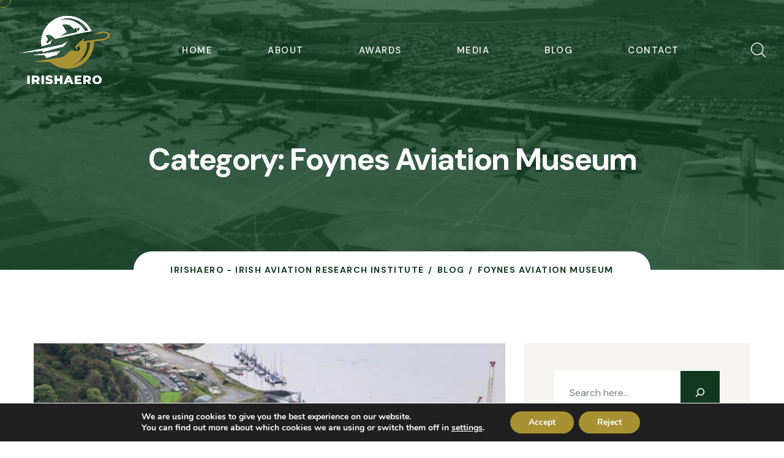

--- FILE ---
content_type: text/html; charset=UTF-8
request_url: https://irishaviationresearchinstitute.ie/category/foynes-aviation-museum/
body_size: 16541
content:
<!doctype html>
<html lang="en-US">

<head>
	<meta charset="UTF-8">
	<meta name="viewport" content="width=device-width, initial-scale=1">
	<link rel="profile" href="https://gmpg.org/xfn/11">
    <script async src="https://pagead2.googlesyndication.com/pagead/js/adsbygoogle.js?client=ca-pub-7583907772715863" crossorigin="anonymous"></script>
	<meta name="google-adsense-account" content="ca-pub-7583907772715863">
	<meta name='robots' content='index, follow, max-image-preview:large, max-snippet:-1, max-video-preview:-1' />

	<!-- This site is optimized with the Yoast SEO plugin v26.8 - https://yoast.com/product/yoast-seo-wordpress/ -->
	<title>Foynes Aviation Museum Archives - IrishAero - Irish Aviation Research Institute</title>
	<link rel="canonical" href="https://irishaviationresearchinstitute.ie/category/foynes-aviation-museum/" />
	<meta property="og:locale" content="en_US" />
	<meta property="og:type" content="article" />
	<meta property="og:title" content="Foynes Aviation Museum Archives - IrishAero - Irish Aviation Research Institute" />
	<meta property="og:url" content="https://irishaviationresearchinstitute.ie/category/foynes-aviation-museum/" />
	<meta property="og:site_name" content="IrishAero - Irish Aviation Research Institute" />
	<meta name="twitter:card" content="summary_large_image" />
	<script type="application/ld+json" class="yoast-schema-graph">{"@context":"https://schema.org","@graph":[{"@type":"CollectionPage","@id":"https://irishaviationresearchinstitute.ie/category/foynes-aviation-museum/","url":"https://irishaviationresearchinstitute.ie/category/foynes-aviation-museum/","name":"Foynes Aviation Museum Archives - IrishAero - Irish Aviation Research Institute","isPartOf":{"@id":"https://navajowhite-dolphin-494710.hostingersite.com/#website"},"primaryImageOfPage":{"@id":"https://irishaviationresearchinstitute.ie/category/foynes-aviation-museum/#primaryimage"},"image":{"@id":"https://irishaviationresearchinstitute.ie/category/foynes-aviation-museum/#primaryimage"},"thumbnailUrl":"https://irishaviationresearchinstitute.ie/wp-content/uploads/2023/09/ASL-Airlines-Boeing-737-400F.jpg","breadcrumb":{"@id":"https://irishaviationresearchinstitute.ie/category/foynes-aviation-museum/#breadcrumb"},"inLanguage":"en-US"},{"@type":"ImageObject","inLanguage":"en-US","@id":"https://irishaviationresearchinstitute.ie/category/foynes-aviation-museum/#primaryimage","url":"https://irishaviationresearchinstitute.ie/wp-content/uploads/2023/09/ASL-Airlines-Boeing-737-400F.jpg","contentUrl":"https://irishaviationresearchinstitute.ie/wp-content/uploads/2023/09/ASL-Airlines-Boeing-737-400F.jpg","width":640,"height":426,"caption":"ASL Airlines Boeing 737-400F"},{"@type":"BreadcrumbList","@id":"https://irishaviationresearchinstitute.ie/category/foynes-aviation-museum/#breadcrumb","itemListElement":[{"@type":"ListItem","position":1,"name":"Home","item":"https://navajowhite-dolphin-494710.hostingersite.com/"},{"@type":"ListItem","position":2,"name":"Foynes Aviation Museum"}]},{"@type":"WebSite","@id":"https://navajowhite-dolphin-494710.hostingersite.com/#website","url":"https://navajowhite-dolphin-494710.hostingersite.com/","name":"IrishAero - Irish Aviation Research Institute","description":"","publisher":{"@id":"https://navajowhite-dolphin-494710.hostingersite.com/#organization"},"potentialAction":[{"@type":"SearchAction","target":{"@type":"EntryPoint","urlTemplate":"https://navajowhite-dolphin-494710.hostingersite.com/?s={search_term_string}"},"query-input":{"@type":"PropertyValueSpecification","valueRequired":true,"valueName":"search_term_string"}}],"inLanguage":"en-US"},{"@type":"Organization","@id":"https://navajowhite-dolphin-494710.hostingersite.com/#organization","name":"IrishAero - Irish Aviation Research Institute","url":"https://navajowhite-dolphin-494710.hostingersite.com/","logo":{"@type":"ImageObject","inLanguage":"en-US","@id":"https://navajowhite-dolphin-494710.hostingersite.com/#/schema/logo/image/","url":"https://irishaviationresearchinstitute.ie/wp-content/uploads/2023/01/header_white_logo.png","contentUrl":"https://irishaviationresearchinstitute.ie/wp-content/uploads/2023/01/header_white_logo.png","width":447,"height":337,"caption":"IrishAero - Irish Aviation Research Institute"},"image":{"@id":"https://navajowhite-dolphin-494710.hostingersite.com/#/schema/logo/image/"}}]}</script>
	<!-- / Yoast SEO plugin. -->


<link rel='dns-prefetch' href='//www.googletagmanager.com' />
<link rel='dns-prefetch' href='//fonts.googleapis.com' />
<link rel='dns-prefetch' href='//pagead2.googlesyndication.com' />
<link rel="alternate" type="application/rss+xml" title="IrishAero - Irish Aviation Research Institute &raquo; Feed" href="https://irishaviationresearchinstitute.ie/feed/" />
<link rel="alternate" type="application/rss+xml" title="IrishAero - Irish Aviation Research Institute &raquo; Comments Feed" href="https://irishaviationresearchinstitute.ie/comments/feed/" />
<link rel="alternate" type="application/rss+xml" title="IrishAero - Irish Aviation Research Institute &raquo; Foynes Aviation Museum Category Feed" href="https://irishaviationresearchinstitute.ie/category/foynes-aviation-museum/feed/" />
<style id='wp-img-auto-sizes-contain-inline-css'>
img:is([sizes=auto i],[sizes^="auto," i]){contain-intrinsic-size:3000px 1500px}
/*# sourceURL=wp-img-auto-sizes-contain-inline-css */
</style>
<style id='classic-theme-styles-inline-css'>
/*! This file is auto-generated */
.wp-block-button__link{color:#fff;background-color:#32373c;border-radius:9999px;box-shadow:none;text-decoration:none;padding:calc(.667em + 2px) calc(1.333em + 2px);font-size:1.125em}.wp-block-file__button{background:#32373c;color:#fff;text-decoration:none}
/*# sourceURL=/wp-includes/css/classic-themes.min.css */
</style>
<style id='global-styles-inline-css'>
:root{--wp--preset--aspect-ratio--square: 1;--wp--preset--aspect-ratio--4-3: 4/3;--wp--preset--aspect-ratio--3-4: 3/4;--wp--preset--aspect-ratio--3-2: 3/2;--wp--preset--aspect-ratio--2-3: 2/3;--wp--preset--aspect-ratio--16-9: 16/9;--wp--preset--aspect-ratio--9-16: 9/16;--wp--preset--color--black: #000000;--wp--preset--color--cyan-bluish-gray: #abb8c3;--wp--preset--color--white: #ffffff;--wp--preset--color--pale-pink: #f78da7;--wp--preset--color--vivid-red: #cf2e2e;--wp--preset--color--luminous-vivid-orange: #ff6900;--wp--preset--color--luminous-vivid-amber: #fcb900;--wp--preset--color--light-green-cyan: #7bdcb5;--wp--preset--color--vivid-green-cyan: #00d084;--wp--preset--color--pale-cyan-blue: #8ed1fc;--wp--preset--color--vivid-cyan-blue: #0693e3;--wp--preset--color--vivid-purple: #9b51e0;--wp--preset--gradient--vivid-cyan-blue-to-vivid-purple: linear-gradient(135deg,rgb(6,147,227) 0%,rgb(155,81,224) 100%);--wp--preset--gradient--light-green-cyan-to-vivid-green-cyan: linear-gradient(135deg,rgb(122,220,180) 0%,rgb(0,208,130) 100%);--wp--preset--gradient--luminous-vivid-amber-to-luminous-vivid-orange: linear-gradient(135deg,rgb(252,185,0) 0%,rgb(255,105,0) 100%);--wp--preset--gradient--luminous-vivid-orange-to-vivid-red: linear-gradient(135deg,rgb(255,105,0) 0%,rgb(207,46,46) 100%);--wp--preset--gradient--very-light-gray-to-cyan-bluish-gray: linear-gradient(135deg,rgb(238,238,238) 0%,rgb(169,184,195) 100%);--wp--preset--gradient--cool-to-warm-spectrum: linear-gradient(135deg,rgb(74,234,220) 0%,rgb(151,120,209) 20%,rgb(207,42,186) 40%,rgb(238,44,130) 60%,rgb(251,105,98) 80%,rgb(254,248,76) 100%);--wp--preset--gradient--blush-light-purple: linear-gradient(135deg,rgb(255,206,236) 0%,rgb(152,150,240) 100%);--wp--preset--gradient--blush-bordeaux: linear-gradient(135deg,rgb(254,205,165) 0%,rgb(254,45,45) 50%,rgb(107,0,62) 100%);--wp--preset--gradient--luminous-dusk: linear-gradient(135deg,rgb(255,203,112) 0%,rgb(199,81,192) 50%,rgb(65,88,208) 100%);--wp--preset--gradient--pale-ocean: linear-gradient(135deg,rgb(255,245,203) 0%,rgb(182,227,212) 50%,rgb(51,167,181) 100%);--wp--preset--gradient--electric-grass: linear-gradient(135deg,rgb(202,248,128) 0%,rgb(113,206,126) 100%);--wp--preset--gradient--midnight: linear-gradient(135deg,rgb(2,3,129) 0%,rgb(40,116,252) 100%);--wp--preset--font-size--small: 13px;--wp--preset--font-size--medium: 20px;--wp--preset--font-size--large: 36px;--wp--preset--font-size--x-large: 42px;--wp--preset--spacing--20: 0.44rem;--wp--preset--spacing--30: 0.67rem;--wp--preset--spacing--40: 1rem;--wp--preset--spacing--50: 1.5rem;--wp--preset--spacing--60: 2.25rem;--wp--preset--spacing--70: 3.38rem;--wp--preset--spacing--80: 5.06rem;--wp--preset--shadow--natural: 6px 6px 9px rgba(0, 0, 0, 0.2);--wp--preset--shadow--deep: 12px 12px 50px rgba(0, 0, 0, 0.4);--wp--preset--shadow--sharp: 6px 6px 0px rgba(0, 0, 0, 0.2);--wp--preset--shadow--outlined: 6px 6px 0px -3px rgb(255, 255, 255), 6px 6px rgb(0, 0, 0);--wp--preset--shadow--crisp: 6px 6px 0px rgb(0, 0, 0);}:where(.is-layout-flex){gap: 0.5em;}:where(.is-layout-grid){gap: 0.5em;}body .is-layout-flex{display: flex;}.is-layout-flex{flex-wrap: wrap;align-items: center;}.is-layout-flex > :is(*, div){margin: 0;}body .is-layout-grid{display: grid;}.is-layout-grid > :is(*, div){margin: 0;}:where(.wp-block-columns.is-layout-flex){gap: 2em;}:where(.wp-block-columns.is-layout-grid){gap: 2em;}:where(.wp-block-post-template.is-layout-flex){gap: 1.25em;}:where(.wp-block-post-template.is-layout-grid){gap: 1.25em;}.has-black-color{color: var(--wp--preset--color--black) !important;}.has-cyan-bluish-gray-color{color: var(--wp--preset--color--cyan-bluish-gray) !important;}.has-white-color{color: var(--wp--preset--color--white) !important;}.has-pale-pink-color{color: var(--wp--preset--color--pale-pink) !important;}.has-vivid-red-color{color: var(--wp--preset--color--vivid-red) !important;}.has-luminous-vivid-orange-color{color: var(--wp--preset--color--luminous-vivid-orange) !important;}.has-luminous-vivid-amber-color{color: var(--wp--preset--color--luminous-vivid-amber) !important;}.has-light-green-cyan-color{color: var(--wp--preset--color--light-green-cyan) !important;}.has-vivid-green-cyan-color{color: var(--wp--preset--color--vivid-green-cyan) !important;}.has-pale-cyan-blue-color{color: var(--wp--preset--color--pale-cyan-blue) !important;}.has-vivid-cyan-blue-color{color: var(--wp--preset--color--vivid-cyan-blue) !important;}.has-vivid-purple-color{color: var(--wp--preset--color--vivid-purple) !important;}.has-black-background-color{background-color: var(--wp--preset--color--black) !important;}.has-cyan-bluish-gray-background-color{background-color: var(--wp--preset--color--cyan-bluish-gray) !important;}.has-white-background-color{background-color: var(--wp--preset--color--white) !important;}.has-pale-pink-background-color{background-color: var(--wp--preset--color--pale-pink) !important;}.has-vivid-red-background-color{background-color: var(--wp--preset--color--vivid-red) !important;}.has-luminous-vivid-orange-background-color{background-color: var(--wp--preset--color--luminous-vivid-orange) !important;}.has-luminous-vivid-amber-background-color{background-color: var(--wp--preset--color--luminous-vivid-amber) !important;}.has-light-green-cyan-background-color{background-color: var(--wp--preset--color--light-green-cyan) !important;}.has-vivid-green-cyan-background-color{background-color: var(--wp--preset--color--vivid-green-cyan) !important;}.has-pale-cyan-blue-background-color{background-color: var(--wp--preset--color--pale-cyan-blue) !important;}.has-vivid-cyan-blue-background-color{background-color: var(--wp--preset--color--vivid-cyan-blue) !important;}.has-vivid-purple-background-color{background-color: var(--wp--preset--color--vivid-purple) !important;}.has-black-border-color{border-color: var(--wp--preset--color--black) !important;}.has-cyan-bluish-gray-border-color{border-color: var(--wp--preset--color--cyan-bluish-gray) !important;}.has-white-border-color{border-color: var(--wp--preset--color--white) !important;}.has-pale-pink-border-color{border-color: var(--wp--preset--color--pale-pink) !important;}.has-vivid-red-border-color{border-color: var(--wp--preset--color--vivid-red) !important;}.has-luminous-vivid-orange-border-color{border-color: var(--wp--preset--color--luminous-vivid-orange) !important;}.has-luminous-vivid-amber-border-color{border-color: var(--wp--preset--color--luminous-vivid-amber) !important;}.has-light-green-cyan-border-color{border-color: var(--wp--preset--color--light-green-cyan) !important;}.has-vivid-green-cyan-border-color{border-color: var(--wp--preset--color--vivid-green-cyan) !important;}.has-pale-cyan-blue-border-color{border-color: var(--wp--preset--color--pale-cyan-blue) !important;}.has-vivid-cyan-blue-border-color{border-color: var(--wp--preset--color--vivid-cyan-blue) !important;}.has-vivid-purple-border-color{border-color: var(--wp--preset--color--vivid-purple) !important;}.has-vivid-cyan-blue-to-vivid-purple-gradient-background{background: var(--wp--preset--gradient--vivid-cyan-blue-to-vivid-purple) !important;}.has-light-green-cyan-to-vivid-green-cyan-gradient-background{background: var(--wp--preset--gradient--light-green-cyan-to-vivid-green-cyan) !important;}.has-luminous-vivid-amber-to-luminous-vivid-orange-gradient-background{background: var(--wp--preset--gradient--luminous-vivid-amber-to-luminous-vivid-orange) !important;}.has-luminous-vivid-orange-to-vivid-red-gradient-background{background: var(--wp--preset--gradient--luminous-vivid-orange-to-vivid-red) !important;}.has-very-light-gray-to-cyan-bluish-gray-gradient-background{background: var(--wp--preset--gradient--very-light-gray-to-cyan-bluish-gray) !important;}.has-cool-to-warm-spectrum-gradient-background{background: var(--wp--preset--gradient--cool-to-warm-spectrum) !important;}.has-blush-light-purple-gradient-background{background: var(--wp--preset--gradient--blush-light-purple) !important;}.has-blush-bordeaux-gradient-background{background: var(--wp--preset--gradient--blush-bordeaux) !important;}.has-luminous-dusk-gradient-background{background: var(--wp--preset--gradient--luminous-dusk) !important;}.has-pale-ocean-gradient-background{background: var(--wp--preset--gradient--pale-ocean) !important;}.has-electric-grass-gradient-background{background: var(--wp--preset--gradient--electric-grass) !important;}.has-midnight-gradient-background{background: var(--wp--preset--gradient--midnight) !important;}.has-small-font-size{font-size: var(--wp--preset--font-size--small) !important;}.has-medium-font-size{font-size: var(--wp--preset--font-size--medium) !important;}.has-large-font-size{font-size: var(--wp--preset--font-size--large) !important;}.has-x-large-font-size{font-size: var(--wp--preset--font-size--x-large) !important;}
:where(.wp-block-post-template.is-layout-flex){gap: 1.25em;}:where(.wp-block-post-template.is-layout-grid){gap: 1.25em;}
:where(.wp-block-term-template.is-layout-flex){gap: 1.25em;}:where(.wp-block-term-template.is-layout-grid){gap: 1.25em;}
:where(.wp-block-columns.is-layout-flex){gap: 2em;}:where(.wp-block-columns.is-layout-grid){gap: 2em;}
:root :where(.wp-block-pullquote){font-size: 1.5em;line-height: 1.6;}
/*# sourceURL=global-styles-inline-css */
</style>
<link rel='stylesheet' id='wpo_min-header-0-css' href='https://irishaviationresearchinstitute.ie/wp-content/cache/wpo-minify/1769756619/assets/wpo-minify-header-4d80e754.min.css' media='all' />
<script id="wpo_min-header-0-js-extra">
var wpApiSettings = {"root":"https://irishaviationresearchinstitute.ie/wp-json/","nonce":"10229501b3","versionString":"wp/v2/"};
var wpApiSettings = {"root":"https://irishaviationresearchinstitute.ie/wp-json/","nonce":"10229501b3","versionString":"wp/v2/"};
var wpdaApiSettings = {"path":"wpda"};
//# sourceURL=wpo_min-header-0-js-extra
</script>
<script defer src="https://irishaviationresearchinstitute.ie/wp-content/cache/wpo-minify/1769756619/assets/wpo-minify-header-3fac4889.min.js" id="wpo_min-header-0-js"></script>

<!-- Google tag (gtag.js) snippet added by Site Kit -->
<!-- Google Analytics snippet added by Site Kit -->
<script src="https://www.googletagmanager.com/gtag/js?id=GT-NSVD97P9" id="google_gtagjs-js" async></script>
<script id="google_gtagjs-js-after">
window.dataLayer = window.dataLayer || [];function gtag(){dataLayer.push(arguments);}
gtag("set","linker",{"domains":["irishaviationresearchinstitute.ie"]});
gtag("js", new Date());
gtag("set", "developer_id.dZTNiMT", true);
gtag("config", "GT-NSVD97P9");
//# sourceURL=google_gtagjs-js-after
</script>
<link rel="https://api.w.org/" href="https://irishaviationresearchinstitute.ie/wp-json/" /><link rel="alternate" title="JSON" type="application/json" href="https://irishaviationresearchinstitute.ie/wp-json/wp/v2/categories/368" /><link rel="EditURI" type="application/rsd+xml" title="RSD" href="https://irishaviationresearchinstitute.ie/xmlrpc.php?rsd" />
<meta name="generator" content="WordPress 6.9" />
		<script type="text/javascript">
			//<![CDATA[
			var show_msg = '1';
			if (show_msg !== '0') {
				var options = {view_src: "View Source is disabled!", inspect_elem: "Inspect Element is disabled!", right_click: "Right click is disabled!", copy_cut_paste_content: "Cut/Copy/Paste is disabled!", image_drop: "Image Drag-n-Drop is disabled!" }
			} else {
				var options = '';
			}

         	function nocontextmenu(e) { return false; }
         	document.oncontextmenu = nocontextmenu;
         	document.ondragstart = function() { return false;}

			document.onmousedown = function (event) {
				event = (event || window.event);
				if (event.keyCode === 123) {
					if (show_msg !== '0') {show_toast('inspect_elem');}
					return false;
				}
			}
			document.onkeydown = function (event) {
				event = (event || window.event);
				//alert(event.keyCode);   return false;
				if (event.keyCode === 123 ||
						event.ctrlKey && event.shiftKey && event.keyCode === 73 ||
						event.ctrlKey && event.shiftKey && event.keyCode === 75) {
					if (show_msg !== '0') {show_toast('inspect_elem');}
					return false;
				}
				if (event.ctrlKey && event.keyCode === 85) {
					if (show_msg !== '0') {show_toast('view_src');}
					return false;
				}
			}
			function addMultiEventListener(element, eventNames, listener) {
				var events = eventNames.split(' ');
				for (var i = 0, iLen = events.length; i < iLen; i++) {
					element.addEventListener(events[i], function (e) {
						e.preventDefault();
						if (show_msg !== '0') {
							show_toast(listener);
						}
					});
				}
			}
			addMultiEventListener(document, 'contextmenu', 'right_click');
			addMultiEventListener(document, 'cut copy paste print', 'copy_cut_paste_content');
			addMultiEventListener(document, 'drag drop', 'image_drop');
			function show_toast(text) {
				var x = document.getElementById("amm_drcfw_toast_msg");
				x.innerHTML = eval('options.' + text);
				x.className = "show";
				setTimeout(function () {
					x.className = x.className.replace("show", "")
				}, 3000);
			}
		//]]>
		</script>
		<style type="text/css">body * :not(input):not(textarea){user-select:none !important; -webkit-touch-callout: none !important;  -webkit-user-select: none !important; -moz-user-select:none !important; -khtml-user-select:none !important; -ms-user-select: none !important;}#amm_drcfw_toast_msg{visibility:hidden;min-width:250px;margin-left:-125px;background-color:#333;color:#fff;text-align:center;border-radius:2px;padding:16px;position:fixed;z-index:999;left:50%;bottom:30px;font-size:17px}#amm_drcfw_toast_msg.show{visibility:visible;-webkit-animation:fadein .5s,fadeout .5s 2.5s;animation:fadein .5s,fadeout .5s 2.5s}@-webkit-keyframes fadein{from{bottom:0;opacity:0}to{bottom:30px;opacity:1}}@keyframes fadein{from{bottom:0;opacity:0}to{bottom:30px;opacity:1}}@-webkit-keyframes fadeout{from{bottom:30px;opacity:1}to{bottom:0;opacity:0}}@keyframes fadeout{from{bottom:30px;opacity:1}to{bottom:0;opacity:0}}</style>
		<meta name="generator" content="Site Kit by Google 1.171.0" /> <style media="screen">

		.simplesocialbuttons.simplesocialbuttons_inline .ssb-fb-like, .simplesocialbuttons.simplesocialbuttons_inline amp-facebook-like {
	  margin: ;
	}
		 /*inline margin*/
	
	
	
	
	
		.simplesocialbuttons.simplesocialbuttons_inline.simplesocial-round-icon button{
	  margin: ;
	}

	
			 /*margin-digbar*/

	
	
	
	
	
	
	
</style>

<!-- Open Graph Meta Tags generated by Simple Social Buttons 6.2.0 -->
<meta property="og:title" content="ASL Airlines Flypast Celebrates Foynes Aviation Museum - IrishAero - Irish Aviation Research Institute" />
<meta property="og:type" content="website" />
<meta property="og:description" content="ASL Airlines announced on LinkedIn support for Foynes Aviation Museum celebrations with a flypast on 14th September by EI-STV Boeing 737-400F msn 28494 ASL Airlines Ireland callsign &#039;ABR737&#039;. The aircraft operated a sortie from and to Shannon Airport for the occasion. Foynes, on Ireland&rsquo;s Wild Atlantic Way, was Ireland&rsquo;s first transatlantic airport and the European hub of flying boat air&hellip;" />
<meta property="og:url" content="https://irishaviationresearchinstitute.ie/asl-airlines-flypast-celebrates-foynes-aviation-museum/" />
<meta property="og:site_name" content="IrishAero - Irish Aviation Research Institute" />
<meta property="og:image" content="https://irishaviationresearchinstitute.ie/wp-content/uploads/2023/09/ASL-Airlines-Boeing-737-400F.jpg" />
<meta name="twitter:card" content="summary_large_image" />
<meta name="twitter:description" content="ASL Airlines announced on LinkedIn support for Foynes Aviation Museum celebrations with a flypast on 14th September by EI-STV Boeing 737-400F msn 28494 ASL Airlines Ireland callsign 'ABR737'. The aircraft operated a sortie from and to Shannon Airport for the occasion. Foynes, on Ireland&rsquo;s Wild Atlantic Way, was Ireland&rsquo;s first transatlantic airport and the European hub of flying boat air&hellip;" />
<meta name="twitter:title" content="ASL Airlines Flypast Celebrates Foynes Aviation Museum - IrishAero - Irish Aviation Research Institute" />
<meta property="twitter:image" content="https://irishaviationresearchinstitute.ie/wp-content/uploads/2023/09/ASL-Airlines-Boeing-737-400F.jpg" />

<!-- Google AdSense meta tags added by Site Kit -->
<meta name="google-adsense-platform-account" content="ca-host-pub-2644536267352236">
<meta name="google-adsense-platform-domain" content="sitekit.withgoogle.com">
<!-- End Google AdSense meta tags added by Site Kit -->
<meta name="generator" content="Elementor 3.34.4; features: e_font_icon_svg, additional_custom_breakpoints; settings: css_print_method-external, google_font-enabled, font_display-swap">
			<style>
				.e-con.e-parent:nth-of-type(n+4):not(.e-lazyloaded):not(.e-no-lazyload),
				.e-con.e-parent:nth-of-type(n+4):not(.e-lazyloaded):not(.e-no-lazyload) * {
					background-image: none !important;
				}
				@media screen and (max-height: 1024px) {
					.e-con.e-parent:nth-of-type(n+3):not(.e-lazyloaded):not(.e-no-lazyload),
					.e-con.e-parent:nth-of-type(n+3):not(.e-lazyloaded):not(.e-no-lazyload) * {
						background-image: none !important;
					}
				}
				@media screen and (max-height: 640px) {
					.e-con.e-parent:nth-of-type(n+2):not(.e-lazyloaded):not(.e-no-lazyload),
					.e-con.e-parent:nth-of-type(n+2):not(.e-lazyloaded):not(.e-no-lazyload) * {
						background-image: none !important;
					}
				}
			</style>
			
<!-- Google AdSense snippet added by Site Kit -->
<script async src="https://pagead2.googlesyndication.com/pagead/js/adsbygoogle.js?client=ca-pub-7583907772715863&amp;host=ca-host-pub-2644536267352236" crossorigin="anonymous"></script>

<!-- End Google AdSense snippet added by Site Kit -->
<link rel="icon" href="https://irishaviationresearchinstitute.ie/wp-content/uploads/2024/03/cropped-favicon-1-32x32.png" sizes="32x32" />
<link rel="icon" href="https://irishaviationresearchinstitute.ie/wp-content/uploads/2024/03/cropped-favicon-1-192x192.png" sizes="192x192" />
<link rel="apple-touch-icon" href="https://irishaviationresearchinstitute.ie/wp-content/uploads/2024/03/cropped-favicon-1-180x180.png" />
<meta name="msapplication-TileImage" content="https://irishaviationresearchinstitute.ie/wp-content/uploads/2024/03/cropped-favicon-1-270x270.png" />
</head>

<body class="archive category category-foynes-aviation-museum category-368 wp-custom-logo wp-theme-jetly wp-child-theme-jetly-child jetly-addon hfeed custom-cursor elementor-default elementor-kit-9">
	            <div class="custom-cursor__cursor"></div>
            <div class="custom-cursor__cursor-two"></div>

		
	<div id="page" class="site page-wrapper">
		<a class="skip-link screen-reader-text" href="#primary">Skip to content</a>

		
	
                    <!-- the loop -->
                            		<div data-elementor-type="wp-post" data-elementor-id="94" class="elementor elementor-94">
						<section class="elementor-section elementor-top-section elementor-element elementor-element-68f29da elementor-section-full_width elementor-section-height-default elementor-section-height-default" data-id="68f29da" data-element_type="section">
						<div class="elementor-container elementor-column-gap-no">
					<div class="elementor-column elementor-col-100 elementor-top-column elementor-element elementor-element-7af5210" data-id="7af5210" data-element_type="column">
			<div class="elementor-widget-wrap elementor-element-populated">
						<div class="elementor-element elementor-element-a1d62d0 elementor-widget elementor-widget-jetly-header" data-id="a1d62d0" data-element_type="widget" data-widget_type="jetly-header.default">
				<div class="elementor-widget-container">
					
    <header class="main-header">
        <nav class="main-menu">
            <div class="main-menu__wrapper">
                <div class="main-menu__wrapper-inner">
                    <div class="main-menu__left">
                        <div class="main-menu__logo logo-retina">
                            <a href="https://irishaviationresearchinstitute.ie/">
                                <img decoding="async" width="150" height="34" src="http://irishaviationresearchinstitute.ie/wp-content/uploads/2023/01/header_white_logo.png" id="thm-logo" alt="IrishAero - Irish Aviation Research Institute">
                            </a>
                        </div>
                    </div>
                    <div class="main-menu__main-menu-box">
                        <a href="#" class="mobile-nav__toggler"><i class="fa fa-bars"></i></a>
                        <div class="menu-primary-menu-container"><ul id="menu-primary-menu" class="main-menu__list  "><li id="menu-item-2178" class="menu-item menu-item-type-post_type menu-item-object-page menu-item-2178"><a href="https://irishaviationresearchinstitute.ie/home/">Home</a></li>
<li id="menu-item-1420" class="menu-item menu-item-type-post_type menu-item-object-page menu-item-1420"><a href="https://irishaviationresearchinstitute.ie/about-us/">About</a></li>
<li id="menu-item-2251" class="menu-item menu-item-type-post_type menu-item-object-page menu-item-2251"><a href="https://irishaviationresearchinstitute.ie/awards/">Awards</a></li>
<li id="menu-item-2304" class="menu-item menu-item-type-post_type menu-item-object-page menu-item-2304"><a href="https://irishaviationresearchinstitute.ie/media-library/">Media</a></li>
<li id="menu-item-1440" class="menu-item menu-item-type-post_type menu-item-object-page menu-item-home menu-item-1440"><a href="https://irishaviationresearchinstitute.ie/">Blog</a></li>
<li id="menu-item-1444" class="menu-item menu-item-type-post_type menu-item-object-page menu-item-1444"><a href="https://irishaviationresearchinstitute.ie/contact-us/">Contact</a></li>
</ul></div>                    </div>
                    <div class="main-menu__right">
                        <div class="main-menu__search-cart-call-box">
                            <div class="main-menu__search-cart-box">
                                                                    <div class="main-menu__search-box">
                                        <a href="#" class="main-menu__search search-toggler icon-magnifying-glass"></a>
                                    </div>
                                                                                            </div>
                                                    </div>
                    </div>
                </div>
            </div>
        </nav>
    </header>
            <div class="stricky-header stricked-menu main-menu">
            <div class="sticky-header__content"></div><!-- /.sticky-header__content -->
        </div><!-- /.stricky-header -->
    






<div class="mobile-nav__wrapper">
    <div class="mobile-nav__overlay mobile-nav__toggler"></div>
    <!-- /.mobile-nav__overlay -->
    <div class="mobile-nav__content">
        <span class="mobile-nav__close mobile-nav__toggler"></span>

        <div class="logo-box logo-retina">
            <a href="https://irishaviationresearchinstitute.ie/">
                <img decoding="async" width="150" height="34" src="http://irishaviationresearchinstitute.ie/wp-content/uploads/2023/01/header_white_logo.png" id="mobile-thm-logo" alt="IrishAero - Irish Aviation Research Institute">
            </a>
        </div>
        <!-- /.logo-box -->
        <div class="mobile-nav__container"></div>
        <!-- /.mobile-nav__container -->
                    </ul><!-- /.mobile-nav__contact -->
            <div class="mobile-nav__top">
                <div class="mobile-nav__social">
                                    </div><!-- /.mobile-nav__social -->
            </div><!-- /.mobile-nav__top -->
    </div>
    <!-- /.mobile-nav__content -->
</div>



    <div class="search-popup">
        <div class="search-popup__overlay search-toggler"></div>
        <!-- /.search-popup__overlay -->
        <div class="search-popup__content">
            <form action="https://irishaviationresearchinstitute.ie/">
                <label for="search" class="sr-only">search here</label><!-- /.sr-only -->
                <input type="text" id="search" name="s" placeholder="Search Here..." />
                <button type="submit" aria-label="search submit" class="thm-btn">
                    <i class="icon-magnifying-glass"></i>
                </button>
            </form>
        </div>
        <!-- /.search-popup__content -->
    </div>




    <a href="#" data-target="html" class="scroll-to-target scroll-to-top"><i class="fa icon-right-arrow"></i></a>

				</div>
				</div>
					</div>
		</div>
					</div>
		</section>
				</div>
		                        <!-- end of the loop -->

            
        
		
					<!--Page Header Start-->

<section class="page-header ">
	<div class="page-header-bg"></div>
	<div class="main-slider-border"></div>
	<div class="main-slider-border main-slider-border-two"></div>
	<div class="main-slider-border main-slider-border-three"></div>
	<div class="main-slider-border main-slider-border-four"></div>
	<div class="main-slider-border main-slider-border-five"></div>
	<div class="main-slider-border main-slider-border-six"></div>
	<div class="container">
		<div class="page-header__inner">

						<h2>
									Category: <span>Foynes Aviation Museum</span>							</h2>

							<ul class="thm-breadcrumb list-unstyled" typeof="BreadcrumbList" vocab="https://schema.org/">
					<li class="home"><span property="itemListElement" typeof="ListItem"><a property="item" typeof="WebPage" title="Go to IrishAero - Irish Aviation Research Institute." href="https://irishaviationresearchinstitute.ie" class="home" ><span property="name">IrishAero - Irish Aviation Research Institute</span></a><meta property="position" content="1"></span></li>
<li class="post-root post post-post"><span property="itemListElement" typeof="ListItem"><a property="item" typeof="WebPage" title="Go to Blog." href="https://irishaviationresearchinstitute.ie/blog/" class="post-root post post-post" ><span property="name">Blog</span></a><meta property="position" content="2"></span></li>
<li class="archive taxonomy category current-item"><span property="itemListElement" typeof="ListItem"><span property="name" class="archive taxonomy category current-item">Foynes Aviation Museum</span><meta property="url" content="https://irishaviationresearchinstitute.ie/category/foynes-aviation-museum/"><meta property="position" content="3"></span></li>
				</ul>
					</div>
	</div>
</section>
<!--Page Header End-->		
<!--Blog Sidebar Start-->
<section class="news-sidebar">
	<div class="container">
		<div class="row">
						<div class="col-xl-8 col-lg-7">
				<div class="blog-sidebar__left">
					<div id="primary" class="site-main">

						
<article id="post-2428" class="news-sidebar__content post-2428 post type-post status-publish format-standard has-post-thumbnail hentry category-aircraft category-asl-airlines category-asl-airlines-ireland category-aviation category-boeing category-boeing-737-400f category-foynes-aviation-museum category-ireland category-travel">

	<!--Blog Sidebar Single Start-->

	<div class="news-sidebar__single">
					<div class="news-sidebar__img">
				            <div class="news-sidebar__single">
                <a class="post-thumbnail blog-single__content-img" href="https://irishaviationresearchinstitute.ie/asl-airlines-flypast-celebrates-foynes-aviation-museum/" aria-hidden="true" tabindex="-1">
                    <img width="640" height="410" src="https://irishaviationresearchinstitute.ie/wp-content/uploads/2023/09/ASL-Airlines-Boeing-737-400F-640x410.jpg" class="attachment-post-thumbnail size-post-thumbnail wp-post-image" alt="ASL Airlines Flypast Celebrates Foynes Aviation Museum" decoding="async" />                </a>
                <div class="news-sidebar__date">
                    <p><span class="posted-on">  <a href="https://irishaviationresearchinstitute.ie/asl-airlines-flypast-celebrates-foynes-aviation-museum/" rel="bookmark"><time class="entry-date published" datetime="2023-09-24T12:41:00+00:00">September 24, 2023</time><time class="updated" datetime="2024-03-14T11:17:45+00:00">March 14, 2024</time></a></span></p>
                </div>
            </div>
        				<div class="news-sidebar__date">
					<p><span class="posted-on">  <a href="https://irishaviationresearchinstitute.ie/asl-airlines-flypast-celebrates-foynes-aviation-museum/" rel="bookmark"><time class="entry-date published" datetime="2023-09-24T12:41:00+00:00">September 24, 2023</time><time class="updated" datetime="2024-03-14T11:17:45+00:00">March 14, 2024</time></a></span></p>
				</div>
			</div>
				<div class="news-sidebar__content-box">
			<ul class="list-unstyled news-sidebar__meta ml-0">
				<li><span class="byline"><i class="fas fa-user-circle"></i> <span class="author vcard"><a class="url fn n" href="https://irishaviationresearchinstitute.ie/author/admin/">admin</a></span></span></li>
				<li></li>
			</ul>
			<h3 class="news-sidebar__title">
				<a href="https://irishaviationresearchinstitute.ie/asl-airlines-flypast-celebrates-foynes-aviation-museum/">ASL Airlines Flypast Celebrates Foynes Aviation Museum</a>
			</h3>
						<p class="news-sidebar__text">ASL Airlines announced on LinkedIn support for Foynes Aviation Museum celebrations with a flypast on 14th September by EI-STV Boeing 737-400F msn 28494 ASL Airlines Ireland callsign &#039;ABR737&#039;. The aircraft operated a sortie from and to Shannon Airport for the occasion.</p>
			<div class="news-sidebar__bottom">
				<a href="https://irishaviationresearchinstitute.ie/asl-airlines-flypast-celebrates-foynes-aviation-museum/" class="news-sidebar__arrow"><span class="icon-right-arrow"></span></a>
				<a href="https://irishaviationresearchinstitute.ie/asl-airlines-flypast-celebrates-foynes-aviation-museum/" class="news-sidebar__read-more">Read More</a>
			</div>
		</div>
	</div>
	<!--Blog Sidebar Single End-->

</article><!-- #post-2428 -->
							<div class="row">
								<div class="col-lg-12">
									<div class="blog-pagination">
																			</div><!-- /.blog-pagination -->
								</div><!-- /.col-lg-12 -->
							</div><!-- /.row -->

						
					</div><!-- #main -->
				</div>
			</div>
							<div class="col-xl-4 col-lg-5 ">
					<div class="sidebar">
						
<aside id="secondary" class="widget-area">
	<section id="block-7" class="sidebar__single widget widget_block widget_search"><form role="search" method="get" action="https://irishaviationresearchinstitute.ie/" class="wp-block-search__button-inside wp-block-search__icon-button wp-block-search"    ><label class="wp-block-search__label screen-reader-text" for="wp-block-search__input-1" >Search</label><div class="wp-block-search__inside-wrapper" ><input class="wp-block-search__input" id="wp-block-search__input-1" placeholder="Search here..." value="" type="search" name="s" required /><button aria-label="Search" class="wp-block-search__button has-icon wp-element-button" type="submit" ><svg class="search-icon" viewBox="0 0 24 24" width="24" height="24">
					<path d="M13 5c-3.3 0-6 2.7-6 6 0 1.4.5 2.7 1.3 3.7l-3.8 3.8 1.1 1.1 3.8-3.8c1 .8 2.3 1.3 3.7 1.3 3.3 0 6-2.7 6-6S16.3 5 13 5zm0 10.5c-2.5 0-4.5-2-4.5-4.5s2-4.5 4.5-4.5 4.5 2 4.5 4.5-2 4.5-4.5 4.5z"></path>
				</svg></button></div></form></section><section id="recent-posts-widget-with-thumbnails-1" class="sidebar__single widget recent-posts-widget-with-thumbnails">
<div id="rpwwt-recent-posts-widget-with-thumbnails-1" class="rpwwt-widget">
<h3 class="sidebar__title widget-title">Latest posts</h3>
	<ul>
		<li><a href="https://irishaviationresearchinstitute.ie/frosch-ireland-reflects-on-25-years-of-excellence/"><img width="68" height="75" src="https://irishaviationresearchinstitute.ie/wp-content/uploads/2026/01/angela.png" class="attachment-75x75 size-75x75 wp-post-image" alt="" decoding="async" /><span class="rpwwt-post-title">FROSCH Ireland Reflects on 25 Years of E&hellip;</span></a><div class="rpwwt-post-author">By irishaviation2023</div></li>
		<li><a href="https://irishaviationresearchinstitute.ie/ryanair-to-base-4th-boeing-737ng-in-tirana-for-summer-2026/"><img width="75" height="75" src="https://irishaviationresearchinstitute.ie/wp-content/uploads/2026/01/Ryanair-Tirana-24-January-2026-150x150.jpg" class="attachment-75x75 size-75x75 wp-post-image" alt="" decoding="async" /><span class="rpwwt-post-title">Ryanair to base 4th Boeing 737NG in Tira&hellip;</span></a><div class="rpwwt-post-author">By irishaviation2023</div></li>
		<li><a href="https://irishaviationresearchinstitute.ie/dublin-airport-hosts-rare-visit-by-silk-way-boeing-747-400f/"><img width="75" height="75" src="https://irishaviationresearchinstitute.ie/wp-content/uploads/2026/01/1000086135-1-150x150.jpg" class="attachment-75x75 size-75x75 wp-post-image" alt="" decoding="async" /><span class="rpwwt-post-title">Dublin Airport Hosts Rare Visit by Silk &hellip;</span></a><div class="rpwwt-post-author">By irishaviation2023</div></li>
	</ul>
</div><!-- .rpwwt-widget -->
</section></aside><!-- #secondary -->					</div>
				</div>
					</div>
	</div>
</section>
<!--Blog Sidebar End-->





</div><!-- #page -->
<div class="footer-wrapper">
	



	
                    <!-- the loop -->
                            		<div data-elementor-type="wp-post" data-elementor-id="102" class="elementor elementor-102">
						<footer class="elementor-section elementor-top-section elementor-element elementor-element-b9712f6 elementor-section-full_width elementor-section-stretched site-footer elementor-section-height-default elementor-section-height-default" data-id="b9712f6" data-element_type="section" data-settings="{&quot;stretch_section&quot;:&quot;section-stretched&quot;}">
						<div class="elementor-container elementor-column-gap-no">
					<div class="elementor-column elementor-col-100 elementor-top-column elementor-element elementor-element-00d478f" data-id="00d478f" data-element_type="column">
			<div class="elementor-widget-wrap elementor-element-populated">
						<section class="elementor-section elementor-inner-section elementor-element elementor-element-b75c54c site-footer__top elementor-section-boxed elementor-section-height-default elementor-section-height-default" data-id="b75c54c" data-element_type="section">
						<div class="elementor-container elementor-column-gap-no">
					<div class="elementor-column elementor-col-25 elementor-inner-column elementor-element elementor-element-2b27679" data-id="2b27679" data-element_type="column">
			<div class="elementor-widget-wrap elementor-element-populated">
						<div class="elementor-element elementor-element-ffbfc45 elementor-widget elementor-widget-footer-about" data-id="ffbfc45" data-element_type="widget" data-widget_type="footer-about.default">
				<div class="elementor-widget-container">
					<div class="footer-widget__column footer-widget__about">
	<div class="footer-widget__logo logo-retina">
		<a href="#">
			<img decoding="async" width="124" height="48" src="http://irishaviationresearchinstitute.ie/wp-content/uploads/2023/01/header_white_logo.png" alt="IrishAero - Irish Aviation Research Institute">
		</a>
	</div>
			<div class="footer-widget__about-text-box">
			<p class="footer-widget__about-text">Irish Aviation Research Institute covering latest Commercial Aviation News - aircraft, airlines, and route development. 
</p>
		</div>
	</div>				</div>
				</div>
					</div>
		</div>
				<div class="elementor-column elementor-col-25 elementor-inner-column elementor-element elementor-element-b02751c" data-id="b02751c" data-element_type="column">
			<div class="elementor-widget-wrap elementor-element-populated">
						<div class="elementor-element elementor-element-03d40ea elementor-widget elementor-widget-footer-nav-menu" data-id="03d40ea" data-element_type="widget" data-widget_type="footer-nav-menu.default">
				<div class="elementor-widget-container">
						<div class="footer-widget__column footer-widget__Explore">
					<div class="footer-widget__title-box">
				<h3 class="footer-widget__title">Explore</h3>
			</div>
							<ul id="menu-explore" class="footer-widget__Explore-list list-unstyled ml-0"><li id="menu-item-2307" class="menu-item menu-item-type-post_type menu-item-object-page menu-item-2307"><a href="https://irishaviationresearchinstitute.ie/about-us/">About</a></li>
<li id="menu-item-2308" class="menu-item menu-item-type-post_type menu-item-object-page menu-item-2308"><a href="https://irishaviationresearchinstitute.ie/awards/">Awards</a></li>
<li id="menu-item-2309" class="menu-item menu-item-type-post_type menu-item-object-page menu-item-2309"><a href="https://irishaviationresearchinstitute.ie/media-library/">Media</a></li>
<li id="menu-item-2311" class="menu-item menu-item-type-post_type menu-item-object-page menu-item-home menu-item-2311"><a href="https://irishaviationresearchinstitute.ie/">Blogs</a></li>
<li id="menu-item-2312" class="menu-item menu-item-type-post_type menu-item-object-page menu-item-2312"><a href="https://irishaviationresearchinstitute.ie/contact-us/">Contact Us</a></li>
</ul>			</div>
				</div>
				</div>
					</div>
		</div>
				<div class="elementor-column elementor-col-25 elementor-inner-column elementor-element elementor-element-0b4cfd3" data-id="0b4cfd3" data-element_type="column">
			<div class="elementor-widget-wrap">
							</div>
		</div>
				<div class="elementor-column elementor-col-25 elementor-inner-column elementor-element elementor-element-32826c4" data-id="32826c4" data-element_type="column">
			<div class="elementor-widget-wrap elementor-element-populated">
						<div class="elementor-element elementor-element-f9c74d9 elementor-widget elementor-widget-footer-contact" data-id="f9c74d9" data-element_type="widget" data-widget_type="footer-contact.default">
				<div class="elementor-widget-container">
					<div class="footer-widget__column footer-widget__Contact">
			<div class="footer-widget__title-box">
			<h3 class="footer-widget__title">Contact</h3>
		</div>
				<ul class="footer-widget__Contact-list list-unstyled ml-0">
							<li>
					<div class="icon">
						<svg aria-hidden="true" class="  e-font-icon-svg e-fas-envelope" viewBox="0 0 512 512" xmlns="http://www.w3.org/2000/svg"><path d="M502.3 190.8c3.9-3.1 9.7-.2 9.7 4.7V400c0 26.5-21.5 48-48 48H48c-26.5 0-48-21.5-48-48V195.6c0-5 5.7-7.8 9.7-4.7 22.4 17.4 52.1 39.5 154.1 113.6 21.1 15.4 56.7 47.8 92.2 47.6 35.7.3 72-32.8 92.3-47.6 102-74.1 131.6-96.3 154-113.7zM256 320c23.2.4 56.6-29.2 73.4-41.4 132.7-96.3 142.8-104.7 173.4-128.7 5.8-4.5 9.2-11.5 9.2-18.9v-19c0-26.5-21.5-48-48-48H48C21.5 64 0 85.5 0 112v19c0 7.4 3.4 14.3 9.2 18.9 30.6 23.9 40.7 32.4 173.4 128.7 16.8 12.2 50.2 41.8 73.4 41.4z"></path></svg>					</div>
					<div class="text">
						<p><a href="mailto:irishaviation2023@gmail.com"> irishaviation2023@gmail.com</a></p>
					</div>
				</li>
			
		</ul>
	</div>				</div>
				</div>
					</div>
		</div>
					</div>
		</section>
				<section class="elementor-section elementor-inner-section elementor-element elementor-element-f405f4c elementor-section-boxed elementor-section-height-default elementor-section-height-default" data-id="f405f4c" data-element_type="section">
						<div class="elementor-container elementor-column-gap-no">
					<div class="elementor-column elementor-col-100 elementor-inner-column elementor-element elementor-element-15caba5" data-id="15caba5" data-element_type="column">
			<div class="elementor-widget-wrap elementor-element-populated">
						<div class="elementor-element elementor-element-6df33f6 elementor-widget elementor-widget-text-editor" data-id="6df33f6" data-element_type="widget" data-widget_type="text-editor.default">
				<div class="elementor-widget-container">
									<div class="footer_copy_outer"><div class="footer_copy_outer_left"><p>Copyright © 2026 Irish Aviation Research Institute All Rights Reserved</p></div><div class="footer_copy_outer_center">Powered by <a href="https://www.refactorq.com/" target="_blank" rel="noopener">Refactorq</a></div><div class="footer_copy_outer_right"><ul><li><a href="http://54.78.147.187/privacy-policy/">Privacy Policy</a></li><li><a href="http://54.78.147.187/terms-and-conditions/">Terms and Conditions</a></li><li><a href="http://54.78.147.187/website-disclaimer/">Website Disclaimer</a></li></ul></div></div>								</div>
				</div>
					</div>
		</div>
					</div>
		</section>
				<div class="elementor-element elementor-element-7918b7f elementor-widget elementor-widget-jetly-shape" data-id="7918b7f" data-element_type="widget" data-widget_type="jetly-shape.default">
				<div class="elementor-widget-container">
								<div class="site-footer__shape-1 zoom-fade-3">
			<img decoding="async" src="https://irishaviationresearchinstitute.ie/wp-content/uploads/2023/01/site-footer-shape-1.png" alt="site-footer-shape-1" title="site-footer-shape-1" >		</div>
					</div>
				</div>
					</div>
		</div>
					</div>
		</footer>
				</div>
		                        <!-- end of the loop -->

            
        </div><!-- /.footer-wrapper -->

<script type="speculationrules">
{"prefetch":[{"source":"document","where":{"and":[{"href_matches":"/*"},{"not":{"href_matches":["/wp-*.php","/wp-admin/*","/wp-content/uploads/*","/wp-content/*","/wp-content/plugins/*","/wp-content/themes/jetly-child/*","/wp-content/themes/jetly/*","/*\\?(.+)"]}},{"not":{"selector_matches":"a[rel~=\"nofollow\"]"}},{"not":{"selector_matches":".no-prefetch, .no-prefetch a"}}]},"eagerness":"conservative"}]}
</script>
    <div id="amm_drcfw_toast_msg"></div>
	<!--copyscapeskip-->
	<aside id="moove_gdpr_cookie_info_bar" class="moove-gdpr-info-bar-hidden moove-gdpr-align-center moove-gdpr-dark-scheme gdpr_infobar_postion_bottom" aria-label="GDPR Cookie Banner" style="display: none;">
	<div class="moove-gdpr-info-bar-container">
		<div class="moove-gdpr-info-bar-content">
		
<div class="moove-gdpr-cookie-notice">
  <p>We are using cookies to give you the best experience on our website.</p>
<p>You can find out more about which cookies we are using or switch them off in <button  aria-haspopup="true" data-href="#moove_gdpr_cookie_modal" class="change-settings-button">settings</button>.</p>
</div>
<!--  .moove-gdpr-cookie-notice -->
		
<div class="moove-gdpr-button-holder">
			<button class="mgbutton moove-gdpr-infobar-allow-all gdpr-fbo-0" aria-label="Accept" >Accept</button>
						<button class="mgbutton moove-gdpr-infobar-reject-btn gdpr-fbo-1 "  aria-label="Reject">Reject</button>
			</div>
<!--  .button-container -->
		</div>
		<!-- moove-gdpr-info-bar-content -->
	</div>
	<!-- moove-gdpr-info-bar-container -->
	</aside>
	<!-- #moove_gdpr_cookie_info_bar -->
	<!--/copyscapeskip-->
			<script>
				const lazyloadRunObserver = () => {
					const lazyloadBackgrounds = document.querySelectorAll( `.e-con.e-parent:not(.e-lazyloaded)` );
					const lazyloadBackgroundObserver = new IntersectionObserver( ( entries ) => {
						entries.forEach( ( entry ) => {
							if ( entry.isIntersecting ) {
								let lazyloadBackground = entry.target;
								if( lazyloadBackground ) {
									lazyloadBackground.classList.add( 'e-lazyloaded' );
								}
								lazyloadBackgroundObserver.unobserve( entry.target );
							}
						});
					}, { rootMargin: '200px 0px 200px 0px' } );
					lazyloadBackgrounds.forEach( ( lazyloadBackground ) => {
						lazyloadBackgroundObserver.observe( lazyloadBackground );
					} );
				};
				const events = [
					'DOMContentLoaded',
					'elementor/lazyload/observe',
				];
				events.forEach( ( event ) => {
					document.addEventListener( event, lazyloadRunObserver );
				} );
			</script>
			<link rel='stylesheet' id='wpo_min-footer-0-css' href='https://irishaviationresearchinstitute.ie/wp-content/cache/wpo-minify/1769756619/assets/wpo-minify-footer-a5d64474.min.css' media='all' />
<script defer src="https://irishaviationresearchinstitute.ie/wp-content/plugins/simple-social-buttons/assets/js/frontend-blocks.js" id="ssb-blocks-front-js-js"></script>
<script defer src="https://irishaviationresearchinstitute.ie/wp-content/cache/wpo-minify/1769756619/assets/wpo-minify-footer-f0c21671.min.js" id="wpo_min-footer-0-js"></script>
<script id="wpo_min-footer-1-js-extra">
var SSB = {"ajax_url":"https://irishaviationresearchinstitute.ie/wp-admin/admin-ajax.php","fb_share_nonce":"5fb3501cc8"};
var moove_frontend_gdpr_scripts = {"ajaxurl":"https://irishaviationresearchinstitute.ie/wp-admin/admin-ajax.php","post_id":"2428","plugin_dir":"https://irishaviationresearchinstitute.ie/wp-content/plugins/gdpr-cookie-compliance","show_icons":"all","is_page":"","ajax_cookie_removal":"false","strict_init":"2","enabled_default":{"strict":1,"third_party":0,"advanced":0,"performance":0,"preference":0},"geo_location":"false","force_reload":"false","is_single":"","hide_save_btn":"false","current_user":"0","cookie_expiration":"365","script_delay":"2000","close_btn_action":"1","close_btn_rdr":"","scripts_defined":"{\"cache\":true,\"header\":\"\",\"body\":\"\",\"footer\":\"\",\"thirdparty\":{\"header\":\"\",\"body\":\"\",\"footer\":\"\"},\"strict\":{\"header\":\"\",\"body\":\"\",\"footer\":\"\"},\"advanced\":{\"header\":\"\",\"body\":\"\",\"footer\":\"\"}}","gdpr_scor":"true","wp_lang":"","wp_consent_api":"false","gdpr_nonce":"b7f9c1f106"};
//# sourceURL=wpo_min-footer-1-js-extra
</script>
<script defer src="https://irishaviationresearchinstitute.ie/wp-content/cache/wpo-minify/1769756619/assets/wpo-minify-footer-afc7f4fc.min.js" id="wpo_min-footer-1-js"></script>
<script defer src="https://irishaviationresearchinstitute.ie/wp-content/cache/wpo-minify/1769756619/assets/wpo-minify-footer-9aa7096d.min.js" id="wpo_min-footer-2-js"></script>

    
	<!--copyscapeskip-->
	<!-- V1 -->
	<dialog id="moove_gdpr_cookie_modal" class="gdpr_lightbox-hide" aria-modal="true" aria-label="GDPR Settings Screen">
	<div class="moove-gdpr-modal-content moove-clearfix logo-position-left moove_gdpr_modal_theme_v1">
		    
		<button class="moove-gdpr-modal-close" autofocus aria-label="Close GDPR Cookie Settings">
			<span class="gdpr-sr-only">Close GDPR Cookie Settings</span>
			<span class="gdpr-icon moovegdpr-arrow-close"></span>
		</button>
				<div class="moove-gdpr-modal-left-content">
		
<div class="moove-gdpr-company-logo-holder">
	<img src="https://irishaviationresearchinstitute.ie/wp-content/plugins/gdpr-cookie-compliance/dist/images/gdpr-logo.png" alt="IrishAero - Irish Aviation Research Institute"   width="350"  height="233"  class="img-responsive" />
</div>
<!--  .moove-gdpr-company-logo-holder -->
		<ul id="moove-gdpr-menu">
			
<li class="menu-item-on menu-item-privacy_overview menu-item-selected">
	<button data-href="#privacy_overview" class="moove-gdpr-tab-nav" aria-label="Privacy Overview">
	<span class="gdpr-nav-tab-title">Privacy Overview</span>
	</button>
</li>

	<li class="menu-item-strict-necessary-cookies menu-item-off">
	<button data-href="#strict-necessary-cookies" class="moove-gdpr-tab-nav" aria-label="Strictly Necessary Cookies">
		<span class="gdpr-nav-tab-title">Strictly Necessary Cookies</span>
	</button>
	</li>





		</ul>
		
<div class="moove-gdpr-branding-cnt">
			<a href="https://wordpress.org/plugins/gdpr-cookie-compliance/" rel="noopener noreferrer" target="_blank" class='moove-gdpr-branding'>Powered by&nbsp; <span>GDPR Cookie Compliance</span></a>
		</div>
<!--  .moove-gdpr-branding -->
		</div>
		<!--  .moove-gdpr-modal-left-content -->
		<div class="moove-gdpr-modal-right-content">
		<div class="moove-gdpr-modal-title">
			 
		</div>
		<!-- .moove-gdpr-modal-ritle -->
		<div class="main-modal-content">

			<div class="moove-gdpr-tab-content">
			
<div id="privacy_overview" class="moove-gdpr-tab-main">
		<span class="tab-title">Privacy Overview</span>
		<div class="moove-gdpr-tab-main-content">
	<p>This website uses cookies so that we can provide you with the best user experience possible. Cookie information is stored in your browser and performs functions such as recognising you when you return to our website and helping our team to understand which sections of the website you find most interesting and useful.</p>
		</div>
	<!--  .moove-gdpr-tab-main-content -->

</div>
<!-- #privacy_overview -->
			
  <div id="strict-necessary-cookies" class="moove-gdpr-tab-main" style="display:none">
    <span class="tab-title">Strictly Necessary Cookies</span>
    <div class="moove-gdpr-tab-main-content">
      <p>Strictly Necessary Cookie should be enabled at all times so that we can save your preferences for cookie settings.</p>
      <div class="moove-gdpr-status-bar ">
        <div class="gdpr-cc-form-wrap">
          <div class="gdpr-cc-form-fieldset">
            <label class="cookie-switch" for="moove_gdpr_strict_cookies">    
              <span class="gdpr-sr-only">Enable or Disable Cookies</span>        
              <input type="checkbox" aria-label="Strictly Necessary Cookies"  value="check" name="moove_gdpr_strict_cookies" id="moove_gdpr_strict_cookies">
              <span class="cookie-slider cookie-round gdpr-sr" data-text-enable="Enabled" data-text-disabled="Disabled">
                <span class="gdpr-sr-label">
                  <span class="gdpr-sr-enable">Enabled</span>
                  <span class="gdpr-sr-disable">Disabled</span>
                </span>
              </span>
            </label>
          </div>
          <!-- .gdpr-cc-form-fieldset -->
        </div>
        <!-- .gdpr-cc-form-wrap -->
      </div>
      <!-- .moove-gdpr-status-bar -->
                                              
    </div>
    <!--  .moove-gdpr-tab-main-content -->
  </div>
  <!-- #strict-necesarry-cookies -->
			
			
									
			</div>
			<!--  .moove-gdpr-tab-content -->
		</div>
		<!--  .main-modal-content -->
		<div class="moove-gdpr-modal-footer-content">
			<div class="moove-gdpr-button-holder">
						<button class="mgbutton moove-gdpr-modal-allow-all button-visible" aria-label="Enable All">Enable All</button>
								<button class="mgbutton moove-gdpr-modal-save-settings button-visible" aria-label="Save Settings">Save Settings</button>
				</div>
<!--  .moove-gdpr-button-holder -->
		</div>
		<!--  .moove-gdpr-modal-footer-content -->
		</div>
		<!--  .moove-gdpr-modal-right-content -->

		<div class="moove-clearfix"></div>

	</div>
	<!--  .moove-gdpr-modal-content -->
	</dialog>
	<!-- #moove_gdpr_cookie_modal -->
	<!--/copyscapeskip-->

<script>
jQuery( document ).ready(function() {
    jQuery(".news-details__tags.cat-links span").text("Tags : ");
});	
	
</script>

</body>

</html>

--- FILE ---
content_type: text/html; charset=utf-8
request_url: https://www.google.com/recaptcha/api2/aframe
body_size: 268
content:
<!DOCTYPE HTML><html><head><meta http-equiv="content-type" content="text/html; charset=UTF-8"></head><body><script nonce="RMB8hiAKYxZUpwFApaz62w">/** Anti-fraud and anti-abuse applications only. See google.com/recaptcha */ try{var clients={'sodar':'https://pagead2.googlesyndication.com/pagead/sodar?'};window.addEventListener("message",function(a){try{if(a.source===window.parent){var b=JSON.parse(a.data);var c=clients[b['id']];if(c){var d=document.createElement('img');d.src=c+b['params']+'&rc='+(localStorage.getItem("rc::a")?sessionStorage.getItem("rc::b"):"");window.document.body.appendChild(d);sessionStorage.setItem("rc::e",parseInt(sessionStorage.getItem("rc::e")||0)+1);localStorage.setItem("rc::h",'1769887227291');}}}catch(b){}});window.parent.postMessage("_grecaptcha_ready", "*");}catch(b){}</script></body></html>